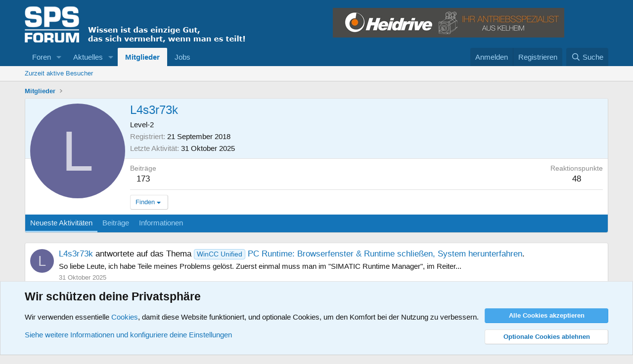

--- FILE ---
content_type: text/html; charset=utf-8
request_url: https://www.sps-forum.de/members/l4s3r73k.109846/
body_size: 15092
content:
<!DOCTYPE html>
<html id="XF" lang="de-DE" dir="LTR"
	data-xf="2.3"
	data-app="public"
	
	
	data-template="member_view"
	data-container-key=""
	data-content-key=""
	data-logged-in="false"
	data-cookie-prefix="xf_"
	data-csrf="1765236869,3e12802ef6ac51c897c836b97ffcd0f4"
	class="has-no-js template-member_view"
	>
<head>
	
	
	

	<meta charset="utf-8" />
	<title>L4s3r73k | SPS-Forum - Automatisierung und Elektrotechnik</title>
	<link rel="manifest" href="/webmanifest.php">

	<meta http-equiv="X-UA-Compatible" content="IE=Edge" />
	<meta name="viewport" content="width=device-width, initial-scale=1, viewport-fit=cover">

	
		<meta name="theme-color" content="#0f578a" />
	

	<meta name="apple-mobile-web-app-title" content="SPS-Forum">
	

	
		<meta property="og:url" content="https://www.sps-forum.de/members/l4s3r73k.109846/" />
	
		<link rel="canonical" href="https://www.sps-forum.de/members/l4s3r73k.109846/" />
	

	
		
	
	
	<meta property="og:site_name" content="SPS-Forum - Automatisierung und Elektrotechnik" />


	
	
		
	
	
	<meta property="og:type" content="website" />


	
	
		
	
	
	
		<meta property="og:title" content="L4s3r73k" />
		<meta property="twitter:title" content="L4s3r73k" />
	


	
	
	
	

	
	
	
	

	<link rel="stylesheet" href="/css.php?css=public%3Anormalize.css%2Cpublic%3Afa.css%2Cpublic%3Acore.less%2Cpublic%3Aapp.less&amp;s=1&amp;l=2&amp;d=1762952456&amp;k=37fe096f96dad7fd5abfac0e855b2f8d916aac8c" />

	<link rel="stylesheet" href="/css.php?css=public%3Amember.less&amp;s=1&amp;l=2&amp;d=1762952456&amp;k=4a933a0d6664b2c976fc6f5a280ff0b339078ca9" />
<link rel="stylesheet" href="/css.php?css=public%3Anotices.less&amp;s=1&amp;l=2&amp;d=1762952456&amp;k=11ed805f83bc6a73e733195eb3991f9289d779cb" />
<link rel="stylesheet" href="/css.php?css=public%3Asiropu_ads_manager_ad.less&amp;s=1&amp;l=2&amp;d=1762952456&amp;k=813d523790b23dd5e58e7f3be6ef4b52904be9d9" />
<link rel="stylesheet" href="/css.php?css=public%3Aextra.less&amp;s=1&amp;l=2&amp;d=1762952456&amp;k=6ce73c0b366ced8b3e730c24c885dff733a6102f" />


	
		<script src="/js/xf/preamble.min.js?_v=e0838e80"></script>
	

	
	<script src="/js/vendor/vendor-compiled.js?_v=e0838e80" defer></script>
	<script src="/js/xf/core-compiled.js?_v=e0838e80" defer></script>

	<script>
	XF.samViewCountMethod = "view";
	XF.samServerTime = 1765236869;
	XF.samItem = ".samItem";
	XF.samCodeUnit = ".samCodeUnit";
	XF.samBannerUnit = ".samBannerUnit";
</script>


<script>
	window.addEventListener('DOMContentLoaded', () => {
		var bkp = document.querySelectorAll('div[data-ba]');
		if (bkp) {
			bkp.forEach(item => {
				var ad = item;
				if (ad.querySelector('ins.adsbygoogle').style.display == 'none') {
					 XF.ajax('GET', XF.canonicalizeUrl('index.php?sam-item/' + ad.dataset.ba + '/get-backup'), {}, data => {
						 if (data.backup) {
							 ad.html(data.backup);
						 }
					 }, { skipDefault: true, global: false});
				}
			});
		}
		const advHere = document.querySelectorAll('.samAdvertiseHereLink');
		if (advHere) {
			advHere.forEach(item => {
				var unit = item.parentNode;
				if (unit.classList.contains('samCustomSize')) {
					unit.style.marginBottom = 20;
				}
			});
		}
		const ff = document.querySelectorAll('div[data-position="footer_fixed"] > div[data-cv="true"]');
		if (ff) {
			ff.forEach(item => {
				XF.trigger(item, 'adView');
			});
		}
	});
</script>
	
	

		
			
		

		
	



	<script>
		XF.ready(() =>
		{
			XF.extendObject(true, XF.config, {
				// 
				userId: 0,
				enablePush: true,
				pushAppServerKey: 'BGx_DFVhLLQClmcocm4cdkbW-vjqb931bJ0fG--zS21MAOC2tMH-PhiW0u4ArqQzdoaQDI1sw5T2PNIdreBjd3Y',
				url: {
					fullBase: 'https://www.sps-forum.de/',
					basePath: '/',
					css: '/css.php?css=__SENTINEL__&s=1&l=2&d=1762952456',
					js: '/js/__SENTINEL__?_v=e0838e80',
					icon: '/data/local/icons/__VARIANT__.svg?v=1762952456#__NAME__',
					iconInline: '/styles/fa/__VARIANT__/__NAME__.svg?v=5.15.3',
					keepAlive: '/login/keep-alive'
				},
				cookie: {
					path: '/',
					domain: '',
					prefix: 'xf_',
					secure: true,
					consentMode: 'advanced',
					consented: []
				},
				cacheKey: 'f3ed7234243583f554e27d349fe769c5',
				csrf: '1765236869,3e12802ef6ac51c897c836b97ffcd0f4',
				js: {"\/js\/siropu\/am\/core.min.js?_v=e0838e80":true},
				fullJs: false,
				css: {"public:member.less":true,"public:notices.less":true,"public:siropu_ads_manager_ad.less":true,"public:extra.less":true},
				time: {
					now: 1765236869,
					today: 1765234800,
					todayDow: 2,
					tomorrow: 1765321200,
					yesterday: 1765148400,
					week: 1764716400,
					month: 1764543600,
					year: 1735686000
				},
				style: {
					light: '',
					dark: '',
					defaultColorScheme: 'light'
				},
				borderSizeFeature: '3px',
				fontAwesomeWeight: 'r',
				enableRtnProtect: true,
				
				enableFormSubmitSticky: true,
				imageOptimization: '0',
				imageOptimizationQuality: 0.85,
				uploadMaxFilesize: 536870912,
				uploadMaxWidth: 0,
				uploadMaxHeight: 0,
				allowedVideoExtensions: ["m4v","mov","mp4","mp4v","mpeg","mpg","ogv","webm"],
				allowedAudioExtensions: ["mp3","opus","ogg","wav"],
				shortcodeToEmoji: true,
				visitorCounts: {
					conversations_unread: '0',
					alerts_unviewed: '0',
					total_unread: '0',
					title_count: true,
					icon_indicator: true
				},
				jsMt: {"xf\/action.js":"f33a7e03","xf\/embed.js":"cd1c2d66","xf\/form.js":"c3619a5e","xf\/structure.js":"f33a7e03","xf\/tooltip.js":"c3619a5e"},
				jsState: {},
				publicMetadataLogoUrl: '',
				publicPushBadgeUrl: 'https://www.sps-forum.de/styles/default/xenforo/bell.png'
			})

			XF.extendObject(XF.phrases, {
				// 
				date_x_at_time_y:     "{date} um {time}",
				day_x_at_time_y:      "{day} um {time}",
				yesterday_at_x:       "Gestern um {time}",
				x_minutes_ago:        "Vor {minutes} Minuten",
				one_minute_ago:       "vor 1 Minute",
				a_moment_ago:         "Gerade eben",
				today_at_x:           "Heute um {time}",
				in_a_moment:          "In einem Moment",
				in_a_minute:          "In einer Minute",
				in_x_minutes:         "In {minutes} Minute(n)",
				later_today_at_x:     "heute um {time}",
				tomorrow_at_x:        "Morgen um {time}",
				short_date_x_minutes: "{minutes}m",
				short_date_x_hours:   "{hours}h",
				short_date_x_days:    "{days}d",

				day0: "Sonntag",
				day1: "Montag",
				day2: "Dienstag",
				day3: "Mittwoch",
				day4: "Donnerstag",
				day5: "Freitag",
				day6: "Samstag",

				dayShort0: "So",
				dayShort1: "Mo",
				dayShort2: "Di",
				dayShort3: "Mi",
				dayShort4: "Do",
				dayShort5: "Fr",
				dayShort6: "Sa",

				month0: "Januar",
				month1: "Februar",
				month2: "März",
				month3: "April",
				month4: "Mai",
				month5: "Juni",
				month6: "Juli",
				month7: "August",
				month8: "September",
				month9: "Oktober",
				month10: "November",
				month11: "Dezember",

				active_user_changed_reload_page: "Der aktive Benutzer hat sich geändert. Lade die Seite für die neueste Version neu.",
				server_did_not_respond_in_time_try_again: "Der Server hat nicht rechtzeitig geantwortet. Bitte versuche es erneut.",
				oops_we_ran_into_some_problems: "Oops! Wir sind auf ein Problem gestoßen.",
				oops_we_ran_into_some_problems_more_details_console: "Oops! Wir sind auf ein Problem gestoßen. Bitte versuche es später noch einmal. Weitere Fehlerdetails findest du in der Browserkonsole.",
				file_too_large_to_upload: "Die Datei ist zu groß, um hochgeladen zu werden.",
				uploaded_file_is_too_large_for_server_to_process: "Die hochgeladene Datei ist zu groß, als dass der Server sie verarbeiten könnte.",
				files_being_uploaded_are_you_sure: "Die Dateien werden noch immer hochgeladen. Bist du sicher, dass du dieses Formular abschicken möchtest?",
				attach: "Dateien anhängen",
				rich_text_box: "Rich-Text-Feld",
				close: "Schließen",
				link_copied_to_clipboard: "Link in die Zwischenablage kopiert.",
				text_copied_to_clipboard: "Text wurde in die Zwischenablage kopiert.",
				loading: "Laden…",
				you_have_exceeded_maximum_number_of_selectable_items: "Du hast die maximale Anzahl der auswählbaren Elemente überschritten.",

				processing: "Verarbeitung",
				'processing...': "Verarbeitung…",

				showing_x_of_y_items: "Anzeige von {count} von {total} Element(en)",
				showing_all_items: "Anzeige aller Elemente",
				no_items_to_display: "Keine anzuzeigenden Einträge",

				number_button_up: "Erhöhen",
				number_button_down: "Verringern",

				push_enable_notification_title: "Push-Benachrichtigungen erfolgreich für SPS-Forum - Automatisierung und Elektrotechnik aktiviert",
				push_enable_notification_body: "Danke für das Einschalten der Push-Benachrichtigungen!",

				pull_down_to_refresh: "Nach unten ziehen zum Aktualisieren",
				release_to_refresh: "Loslassen zum Aktualisieren",
				refreshing: "Aktualisieren…"
			})
		})
	</script>

	<script src="/js/siropu/am/core.min.js?_v=e0838e80" defer></script>



	
		<link rel="icon" type="image/png" href="https://www.sps-forum.de/favicon.ico" sizes="32x32" />
	

	

	

		
			
		

		
	


</head>
<body data-template="member_view">

	

		
			
		

		
	


	

		
			
		

		
	


<div class="p-pageWrapper" id="top">

	

	<header class="p-header" id="header">
		<div class="p-header-inner">
			<div class="p-header-content">
				<div class="p-header-logo p-header-logo--image">
					<a href="/">
						

	

	
		
		

		
	

	

	<picture data-variations="{&quot;default&quot;:{&quot;1&quot;:&quot;\/styles\/default\/xenforo\/spsforum_logo.png&quot;,&quot;2&quot;:null}}">
		
		
		

		

		<img src="/styles/default/xenforo/spsforum_logo.png"  width="445" height="74" alt="SPS-Forum - Automatisierung und Elektrotechnik"  />
	</picture>


					</a>
				</div>

				 <div class="samBannerUnit samAlignCenter samDisplayFlexbox" data-xf-init="sam-unit" data-position="container_header"> <div class="samItem" data-xf-init="sam-item" data-id="175" data-cv="true" data-cc="true"> <a  href="https://www.heidrive.com/" target="_blank" rel="nofollow"> <img src="https://www.sps-forum.de/data/siropu/am/user/168c7e52e315e4.jpg" alt=""  > </a> </div> </div> 

			</div>
		</div>
	</header>

	
	

	
		<div class="p-navSticky p-navSticky--primary" data-xf-init="sticky-header">
			
		<nav class="p-nav">
			<div class="p-nav-inner">
				<button type="button" class="button button--plain p-nav-menuTrigger" data-xf-click="off-canvas" data-menu=".js-headerOffCanvasMenu" tabindex="0" aria-label="Menü"><span class="button-text">
					<i aria-hidden="true"></i>
				</span></button>

				<div class="p-nav-smallLogo">
					<a href="/">
						

	

	
		
		

		
	

	

	<picture data-variations="{&quot;default&quot;:{&quot;1&quot;:&quot;\/styles\/default\/xenforo\/spsforum_logo.png&quot;,&quot;2&quot;:null}}">
		
		
		

		

		<img src="/styles/default/xenforo/spsforum_logo.png"  width="445" height="74" alt="SPS-Forum - Automatisierung und Elektrotechnik"  />
	</picture>


					</a>
				</div>

				<div class="p-nav-scroller hScroller" data-xf-init="h-scroller" data-auto-scroll=".p-navEl.is-selected">
					<div class="hScroller-scroll">
						<ul class="p-nav-list js-offCanvasNavSource">
							
								<li>
									
	<div class="p-navEl " data-has-children="true">
	

		
	
	<a href="/"
	class="p-navEl-link p-navEl-link--splitMenu "
	
	
	data-nav-id="forums">Foren</a>


		<a data-xf-key="1"
			data-xf-click="menu"
			data-menu-pos-ref="< .p-navEl"
			class="p-navEl-splitTrigger"
			role="button"
			tabindex="0"
			aria-label="Toggle erweitert"
			aria-expanded="false"
			aria-haspopup="true"></a>

		
	
		<div class="menu menu--structural" data-menu="menu" aria-hidden="true">
			<div class="menu-content">
				
					
	
	
	<a href="/whats-new/posts/"
	class="menu-linkRow u-indentDepth0 js-offCanvasCopy "
	
	
	data-nav-id="newPosts">Neue Beiträge</a>

	

				
					
	
	
	<a href="/search/?type=post"
	class="menu-linkRow u-indentDepth0 js-offCanvasCopy "
	
	
	data-nav-id="searchForums">Foren durchsuchen</a>

	

				
			</div>
		</div>
	
	</div>

								</li>
							
								<li>
									
	<div class="p-navEl " data-has-children="true">
	

		
	
	<a href="/whats-new/"
	class="p-navEl-link p-navEl-link--splitMenu "
	
	
	data-nav-id="whatsNew">Aktuelles</a>


		<a data-xf-key="2"
			data-xf-click="menu"
			data-menu-pos-ref="< .p-navEl"
			class="p-navEl-splitTrigger"
			role="button"
			tabindex="0"
			aria-label="Toggle erweitert"
			aria-expanded="false"
			aria-haspopup="true"></a>

		
	
		<div class="menu menu--structural" data-menu="menu" aria-hidden="true">
			<div class="menu-content">
				
					
	
	
	<a href="/whats-new/posts/"
	class="menu-linkRow u-indentDepth0 js-offCanvasCopy "
	 rel="nofollow"
	
	data-nav-id="whatsNewPosts">Neue Beiträge</a>

	

				
					
	
	
	<a href="/whats-new/latest-activity"
	class="menu-linkRow u-indentDepth0 js-offCanvasCopy "
	 rel="nofollow"
	
	data-nav-id="latestActivity">Neueste Aktivitäten</a>

	

				
			</div>
		</div>
	
	</div>

								</li>
							
								<li>
									
	<div class="p-navEl is-selected" data-has-children="true">
	

		
	
	<a href="/members/"
	class="p-navEl-link p-navEl-link--splitMenu "
	
	
	data-nav-id="members">Mitglieder</a>


		<a data-xf-key="3"
			data-xf-click="menu"
			data-menu-pos-ref="< .p-navEl"
			class="p-navEl-splitTrigger"
			role="button"
			tabindex="0"
			aria-label="Toggle erweitert"
			aria-expanded="false"
			aria-haspopup="true"></a>

		
	
		<div class="menu menu--structural" data-menu="menu" aria-hidden="true">
			<div class="menu-content">
				
					
	
	
	<a href="/online/"
	class="menu-linkRow u-indentDepth0 js-offCanvasCopy "
	
	
	data-nav-id="currentVisitors">Zurzeit aktive Besucher</a>

	

				
			</div>
		</div>
	
	</div>

								</li>
							
								<li>
									
	<div class="p-navEl " >
	

		
	
	<a href="https://www.sps-forum.de/forums/stellenangebote.51/"
	class="p-navEl-link "
	
	data-xf-key="4"
	data-nav-id="jobs">Jobs</a>


		

		
	
	</div>

								</li>
							
						</ul>
					</div>
				</div>

				<div class="p-nav-opposite">
					<div class="p-navgroup p-account p-navgroup--guest">
						
							<a href="/login/" class="p-navgroup-link p-navgroup-link--textual p-navgroup-link--logIn"
								data-xf-click="overlay" data-follow-redirects="on">
								<span class="p-navgroup-linkText">Anmelden</span>
							</a>
							
								<a href="/register/" class="p-navgroup-link p-navgroup-link--textual p-navgroup-link--register"
									data-xf-click="overlay" data-follow-redirects="on">
									<span class="p-navgroup-linkText">Registrieren</span>
								</a>
							
						
					</div>

					<div class="p-navgroup p-discovery">
						<a href="/whats-new/"
							class="p-navgroup-link p-navgroup-link--iconic p-navgroup-link--whatsnew"
							aria-label="Aktuelles"
							title="Aktuelles">
							<i aria-hidden="true"></i>
							<span class="p-navgroup-linkText">Aktuelles</span>
						</a>

						
							<a href="/search/"
								class="p-navgroup-link p-navgroup-link--iconic p-navgroup-link--search"
								data-xf-click="menu"
								data-xf-key="/"
								aria-label="Suche"
								aria-expanded="false"
								aria-haspopup="true"
								title="Suche">
								<i aria-hidden="true"></i>
								<span class="p-navgroup-linkText">Suche</span>
							</a>
							<div class="menu menu--structural menu--wide" data-menu="menu" aria-hidden="true">
								<form action="/search/search" method="post"
									class="menu-content"
									data-xf-init="quick-search">

									<h3 class="menu-header">Suche</h3>
									
									<div class="menu-row">
										
											<input type="text" class="input" name="keywords" data-acurl="/search/auto-complete" placeholder="Suche…" aria-label="Suche" data-menu-autofocus="true" />
										
									</div>

									
									<div class="menu-row">
										<label class="iconic"><input type="checkbox"  name="c[title_only]" value="1" /><i aria-hidden="true"></i><span class="iconic-label">Nur Titel durchsuchen</span></label>

									</div>
									
									<div class="menu-row">
										<div class="inputGroup">
											<span class="inputGroup-text" id="ctrl_search_menu_by_member">Von:</span>
											<input type="text" class="input" name="c[users]" data-xf-init="auto-complete" placeholder="Mitglied" aria-labelledby="ctrl_search_menu_by_member" />
										</div>
									</div>
									
<div class="menu-footer">
									<span class="menu-footer-controls">
										<button type="submit" class="button button--icon button--icon--search button--primary"><i class="fa--xf far fa-search "><svg xmlns="http://www.w3.org/2000/svg" role="img" aria-hidden="true" ><use href="/data/local/icons/regular.svg?v=1762952456#search"></use></svg></i><span class="button-text">Suche</span></button>
										<button type="submit" class="button " name="from_search_menu"><span class="button-text">Erweiterte Suche…</span></button>
									</span>
									</div>

									<input type="hidden" name="_xfToken" value="1765236869,3e12802ef6ac51c897c836b97ffcd0f4" />
								</form>
							</div>
						
					</div>
				</div>
			</div>
		</nav>
	
		</div>
		
		
			<div class="p-sectionLinks">
				<div class="p-sectionLinks-inner hScroller" data-xf-init="h-scroller">
					<div class="hScroller-scroll">
						<ul class="p-sectionLinks-list">
							
								<li>
									
	<div class="p-navEl " >
	

		
	
	<a href="/online/"
	class="p-navEl-link "
	
	data-xf-key="alt+1"
	data-nav-id="currentVisitors">Zurzeit aktive Besucher</a>


		

		
	
	</div>

								</li>
							
						</ul>
					</div>
				</div>
			</div>
			
	
		

	<div class="offCanvasMenu offCanvasMenu--nav js-headerOffCanvasMenu" data-menu="menu" aria-hidden="true" data-ocm-builder="navigation">
		<div class="offCanvasMenu-backdrop" data-menu-close="true"></div>
		<div class="offCanvasMenu-content">
			<div class="offCanvasMenu-header">
				Menü
				<a class="offCanvasMenu-closer" data-menu-close="true" role="button" tabindex="0" aria-label="Schließen"></a>
			</div>
			
				<div class="p-offCanvasRegisterLink">
					<div class="offCanvasMenu-linkHolder">
						<a href="/login/" class="offCanvasMenu-link" data-xf-click="overlay" data-menu-close="true">
							Anmelden
						</a>
					</div>
					<hr class="offCanvasMenu-separator" />
					
						<div class="offCanvasMenu-linkHolder">
							<a href="/register/" class="offCanvasMenu-link" data-xf-click="overlay" data-menu-close="true">
								Registrieren
							</a>
						</div>
						<hr class="offCanvasMenu-separator" />
					
				</div>
			
			<div class="js-offCanvasNavTarget"></div>
			<div class="offCanvasMenu-installBanner js-installPromptContainer" style="display: none;" data-xf-init="install-prompt">
				<div class="offCanvasMenu-installBanner-header">App installieren</div>
				<button type="button" class="button js-installPromptButton"><span class="button-text">Installieren</span></button>
				<template class="js-installTemplateIOS">
					<div class="js-installTemplateContent">
						<div class="overlay-title">So wird die App in iOS installiert</div>
						<div class="block-body">
							<div class="block-row">
								<p>
									Folge dem Video um zu sehen, wie unsere Website als Web-App auf dem Startbildschirm installiert werden kann.
								</p>
								<p style="text-align: center">
									<video src="/styles/default/xenforo/add_to_home.mp4"
										width="280" height="480" autoplay loop muted playsinline></video>
								</p>
								<p>
									<small><strong>Anmerkung:</strong> Diese Funktion ist in einigen Browsern möglicherweise nicht verfügbar.</small>
								</p>
							</div>
						</div>
					</div>
				</template>
			</div>
		</div>
	</div>

	<div class="p-body">
		<div class="p-body-inner">
			<!--XF:EXTRA_OUTPUT-->


			

			

			
	

		
			
		

		
	



	
	<div class="BannerDesktop">
		
	

		
			
		

		
	
	
		
	

		
			
		

		
	
	
	</div>
	<div class="BannerMobile">
		
	

		
			
		

		
	
	
		
	

		
			
		

		
	

	</div>


			
	
		<ul class="p-breadcrumbs "
			itemscope itemtype="https://schema.org/BreadcrumbList">
			
				

				
				

				

				
					
					
	<li itemprop="itemListElement" itemscope itemtype="https://schema.org/ListItem">
		<a href="/members/" itemprop="item">
			<span itemprop="name">Mitglieder</span>
		</a>
		<meta itemprop="position" content="1" />
	</li>

				
				
			
		</ul>
	

			
	

		
			
		

		
	



			
	<noscript class="js-jsWarning"><div class="blockMessage blockMessage--important blockMessage--iconic u-noJsOnly">JavaScript ist deaktiviert. Für eine bessere Darstellung aktiviere bitte JavaScript in deinem Browser, bevor du fortfährst.</div></noscript>

			
	<div class="blockMessage blockMessage--important blockMessage--iconic js-browserWarning" style="display: none">Du verwendest einen veralteten Browser. Es ist möglich, dass diese oder andere Websites nicht korrekt angezeigt werden.<br />Du solltest ein Upgrade durchführen oder einen <a href="https://www.google.com/chrome/browser/" target="_blank">alternativen Browser</a> verwenden.</div>


			

			<div class="p-body-main  ">
				
				<div class="p-body-contentCol"></div>
				

				

				<div class="p-body-content">
					
	

		
			
		

		
	


					<div class="p-body-pageContent">






	
	
	
	
	
		
	
	
	


	
	
		
	
	
	


	
	






<div class="block">
	<div class="block-container">
		<div class="block-body">
			<div class="memberHeader ">
				
			<div class="memberProfileBanner memberHeader-main memberProfileBanner-u109846-l" data-toggle-class="memberHeader--withBanner"  >
					<div class="memberHeader-mainContent">
						<span class="memberHeader-avatar">
							<span class="avatarWrapper">
								<span class="avatar avatar--l avatar--default avatar--default--dynamic" data-user-id="109846" style="background-color: #666699; color: #d1d1e0" title="L4s3r73k">
			<span class="avatar-u109846-l" role="img" aria-label="L4s3r73k">L</span> 
		</span>
								
							</span>
						</span>
						<div class="memberHeader-content memberHeader-content--info">
						

						<h1 class="memberHeader-name">
							<span class="memberHeader-nameWrapper">
								<span class="username " dir="auto" data-user-id="109846">L4s3r73k</span>
							</span>
							
						</h1>

						

						<div class="memberHeader-blurbContainer">
							<div class="memberHeader-blurb" dir="auto" ><span class="userTitle" dir="auto">Level-2</span></div>

							<div class="memberHeader-blurb">
								<dl class="pairs pairs--inline">
									<dt>Registriert</dt>
									<dd><time  class="u-dt" dir="auto" datetime="2018-09-21T12:53:06+0200" data-timestamp="1537527186" data-date="21 September 2018" data-time="12:53" data-short="Sep. &#039;18" title="21 September 2018 um 12:53">21 September 2018</time></dd>
								</dl>
							</div>

							
								<div class="memberHeader-blurb">
									<dl class="pairs pairs--inline">
										<dt>Letzte Aktivität</dt>
										<dd dir="auto">
											<time  class="u-dt" dir="auto" datetime="2025-10-31T12:54:44+0100" data-timestamp="1761911684" data-date="31 Oktober 2025" data-time="12:54" data-short="Okt. 31" title="31 Oktober 2025 um 12:54">31 Oktober 2025</time>
										</dd>
									</dl>
								</div>
							
						</div>
					</div>
					</div>
				</div>
		

				<div class="memberHeader-content">
					<div class="memberHeader-stats">
						<div class="pairJustifier">
							
	
	
	<dl class="pairs pairs--rows pairs--rows--centered fauxBlockLink">
		<dt>Beiträge</dt>
		<dd>
			<a href="/search/member?user_id=109846" rel="nofollow" class="fauxBlockLink-linkRow u-concealed">
				173
			</a>
		</dd>
	</dl>
	
	
	
	<dl class="pairs pairs--rows pairs--rows--centered">
		<dt>Reaktionspunkte</dt>
		<dd>
			48
		</dd>
	</dl>
	
	
	
	

						</div>
					</div>

					
						<hr class="memberHeader-separator" />

						<div class="memberHeader-buttons">
							
								
	
	

	

	
		<div class="buttonGroup">
		
			
			
			
				<div class="buttonGroup-buttonWrapper">
					<button type="button" class="button button--link menuTrigger" data-xf-click="menu" aria-expanded="false" aria-haspopup="true"><span class="button-text">Finden</span></button>
					<div class="menu" data-menu="menu" aria-hidden="true">
						<div class="menu-content">
							<h4 class="menu-header">Inhalte finden</h4>
							
							<a href="/search/member?user_id=109846" rel="nofollow" class="menu-linkRow">Finde alle Inhalte von L4s3r73k</a>
							<a href="/search/member?user_id=109846&amp;content=thread" rel="nofollow" class="menu-linkRow">Finde alle Themen von L4s3r73k</a>
							
						</div>
					</div>
				</div>
			
			
		
		</div>
		
	
	

							
						</div>
					
				</div>

			</div>
		</div>
		<h2 class="block-tabHeader block-tabHeader--memberTabs tabs hScroller"
			data-xf-init="tabs h-scroller"
			data-panes=".js-memberTabPanes"
			data-state="replace"
			role="tablist">
			<span class="hScroller-scroll">
				
				

				
					
						<a href="/members/l4s3r73k.109846/"
							class="tabs-tab is-active"
							role="tab"
							aria-controls="latest-activity">Neueste Aktivitäten</a>
					
				

				<a href="/members/l4s3r73k.109846/recent-content"
					rel="nofollow"
					class="tabs-tab"
					id="recent-content"
					role="tab">Beiträge</a>

				

				<a href="/members/l4s3r73k.109846/about"
					class="tabs-tab"
					id="about"
					role="tab">Informationen</a>

				
				
			</span>
		</h2>
	</div>
</div>



	

		
			
		

		
	



<ul class="tabPanes js-memberTabPanes">
	
	

	
		
			<li class="is-active" role="tabpanel" id="latest-activity">
				<div class="block">
					<div class="block-container">
						
							<ul class="block-body js-newsFeedTarget">
								
									
	<li class="block-row block-row--separated " data-author="L4s3r73k">
		
	<div class="contentRow">
		<span class="contentRow-figure">
			<a href="/members/l4s3r73k.109846/" class="avatar avatar--s avatar--default avatar--default--dynamic" data-user-id="109846" data-xf-init="member-tooltip" style="background-color: #666699; color: #d1d1e0">
			<span class="avatar-u109846-s" role="img" aria-label="L4s3r73k">L</span> 
		</a>
		</span>
		<div class="contentRow-main">
			<div class="contentRow-title">
	<a href="/members/l4s3r73k.109846/" class="username " dir="auto" data-user-id="109846" data-xf-init="member-tooltip">L4s3r73k</a> antwortete auf das Thema <a href="/posts/986067/"><span class="label label--primary" dir="auto">WinCC Unified</span><span class="label-append">&nbsp;</span>PC Runtime: Browserfenster &amp; Runtime schließen, System herunterfahren</a>.
</div>

<div class="contentRow-snippet">So liebe Leute, ich habe Teile meines Problems gelöst.

Zuerst einmal muss man im &quot;SIMATIC Runtime Manager&quot;, im Reiter...</div>


<div class="contentRow-minor"><time  class="u-dt" dir="auto" datetime="2025-10-31T12:22:41+0100" data-timestamp="1761909761" data-date="31 Oktober 2025" data-time="12:22" data-short="Okt. 31" title="31 Oktober 2025 um 12:22">31 Oktober 2025</time></div>
		</div>
	</div>

	</li>

								
									
	<li class="block-row block-row--separated " data-author="L4s3r73k">
		
	<div class="contentRow">
		<span class="contentRow-figure">
			<a href="/members/l4s3r73k.109846/" class="avatar avatar--s avatar--default avatar--default--dynamic" data-user-id="109846" data-xf-init="member-tooltip" style="background-color: #666699; color: #d1d1e0">
			<span class="avatar-u109846-s" role="img" aria-label="L4s3r73k">L</span> 
		</a>
		</span>
		<div class="contentRow-main">
			<div class="contentRow-title">
	<a href="/members/l4s3r73k.109846/" class="username " dir="auto" data-user-id="109846" data-xf-init="member-tooltip">L4s3r73k</a> antwortete auf das Thema <a href="/posts/985757/"><span class="label label--primary" dir="auto">WinCC Unified</span><span class="label-append">&nbsp;</span>PC Runtime: Browserfenster &amp; Runtime schließen, System herunterfahren</a>.
</div>

<div class="contentRow-snippet">Ja, ein Panel PC mit Windows 11, aber keine Tastatur, Maus, etc vorgesehen bei den Anlagen.

Ja, Administrator ist der Standardbenutzer...</div>


<div class="contentRow-minor"><time  class="u-dt" dir="auto" datetime="2025-10-29T09:07:54+0100" data-timestamp="1761725274" data-date="29 Oktober 2025" data-time="09:07" data-short="Okt. 29" title="29 Oktober 2025 um 09:07">29 Oktober 2025</time></div>
		</div>
	</div>

	</li>

								
									
	<li class="block-row block-row--separated " data-author="L4s3r73k">
		
	<div class="contentRow">
		<span class="contentRow-figure">
			<a href="/members/l4s3r73k.109846/" class="avatar avatar--s avatar--default avatar--default--dynamic" data-user-id="109846" data-xf-init="member-tooltip" style="background-color: #666699; color: #d1d1e0">
			<span class="avatar-u109846-s" role="img" aria-label="L4s3r73k">L</span> 
		</a>
		</span>
		<div class="contentRow-main">
			<div class="contentRow-title">
	<a href="/members/l4s3r73k.109846/" class="username " dir="auto" data-user-id="109846" data-xf-init="member-tooltip">L4s3r73k</a> antwortete auf das Thema <a href="/posts/985693/"><span class="label label--primary" dir="auto">WinCC Unified</span><span class="label-append">&nbsp;</span>PC Runtime: Browserfenster &amp; Runtime schließen, System herunterfahren</a>.
</div>

<div class="contentRow-snippet">Also der Power Button des Panels wird, wenn dieses verbaut ist, nicht mehr zugänglich sein. Panel fährt bei Power-On der Maschine...</div>


<div class="contentRow-minor"><time  class="u-dt" dir="auto" datetime="2025-10-28T15:14:16+0100" data-timestamp="1761660856" data-date="28 Oktober 2025" data-time="15:14" data-short="Okt. 28" title="28 Oktober 2025 um 15:14">28 Oktober 2025</time></div>
		</div>
	</div>

	</li>

								
									
	<li class="block-row block-row--separated " data-author="L4s3r73k">
		
	<div class="contentRow">
		<span class="contentRow-figure">
			<a href="/members/l4s3r73k.109846/" class="avatar avatar--s avatar--default avatar--default--dynamic" data-user-id="109846" data-xf-init="member-tooltip" style="background-color: #666699; color: #d1d1e0">
			<span class="avatar-u109846-s" role="img" aria-label="L4s3r73k">L</span> 
		</a>
		</span>
		<div class="contentRow-main">
			<div class="contentRow-title">
	<a href="/members/l4s3r73k.109846/" class="username " dir="auto" data-user-id="109846" data-xf-init="member-tooltip">L4s3r73k</a> hat das Thema <a href="/threads/pc-runtime-browserfenster-runtime-schlie%C3%9Fen-system-herunterfahren.119916/"><span class="label label--primary" dir="auto">WinCC Unified</span><span class="label-append">&nbsp;</span>PC Runtime: Browserfenster &amp; Runtime schließen, System herunterfahren</a> in <a href="/forums/siemens-hmi.13/">SIEMENS - HMI</a> erstellt.
</div>

<div class="contentRow-snippet">Hallo zusammen,

in meinem Unternehmen wird seit Jahren, fast Jahrzehnten mit WinCC Advanced Runtimes auf ausgewachsenen (Panel) PCs...</div>


<div class="contentRow-minor"><time  class="u-dt" dir="auto" datetime="2025-10-28T14:53:05+0100" data-timestamp="1761659585" data-date="28 Oktober 2025" data-time="14:53" data-short="Okt. 28" title="28 Oktober 2025 um 14:53">28 Oktober 2025</time></div>
		</div>
	</div>

	</li>

								
									
	<li class="block-row block-row--separated " data-author="L4s3r73k">
		
	<div class="contentRow">
		<span class="contentRow-figure">
			<a href="/members/l4s3r73k.109846/" class="avatar avatar--s avatar--default avatar--default--dynamic" data-user-id="109846" data-xf-init="member-tooltip" style="background-color: #666699; color: #d1d1e0">
			<span class="avatar-u109846-s" role="img" aria-label="L4s3r73k">L</span> 
		</a>
		</span>
		<div class="contentRow-main">
			<div class="contentRow-title">
	<a href="/members/l4s3r73k.109846/" class="username " dir="auto" data-user-id="109846" data-xf-init="member-tooltip">L4s3r73k</a> antwortete auf das Thema <a href="/posts/981753/"><span class="label label--primary" dir="auto">TIA</span><span class="label-append">&nbsp;</span>Problem F-Bausteine TIA V18 Safty</a>.
</div>

<div class="contentRow-snippet">Ich habe damals mal gelernt, dass wenn im TIA Portal eine Meldung nicht mit dem weißen X auf rotem Grund angezeigt wird, dass das kein...</div>


<div class="contentRow-minor"><time  class="u-dt" dir="auto" datetime="2025-09-18T09:02:37+0200" data-timestamp="1758178957" data-date="18 September 2025" data-time="09:02" data-short="Sep. 18" title="18 September 2025 um 09:02">18 September 2025</time></div>
		</div>
	</div>

	</li>

								
									
	<li class="block-row block-row--separated " data-author="L4s3r73k">
		
	<div class="contentRow">
		<span class="contentRow-figure">
			<a href="/members/l4s3r73k.109846/" class="avatar avatar--s avatar--default avatar--default--dynamic" data-user-id="109846" data-xf-init="member-tooltip" style="background-color: #666699; color: #d1d1e0">
			<span class="avatar-u109846-s" role="img" aria-label="L4s3r73k">L</span> 
		</a>
		</span>
		<div class="contentRow-main">
			<div class="contentRow-title">
	<a href="/members/l4s3r73k.109846/" class="username " dir="auto" data-user-id="109846" data-xf-init="member-tooltip">L4s3r73k</a> antwortete auf das Thema <a href="/posts/981691/">WinCC Unified – „Vorheriges Bild“ Funktion realisieren (Return-Taste)</a>.
</div>

<div class="contentRow-snippet">Hallo Norbert, ja deine Interpretation des LEETSPEAK angelehnten Namens ist richtig.

Eines vorweg. Ich arbeite wie in zahlreichen...</div>


<div class="contentRow-minor"><time  class="u-dt" dir="auto" datetime="2025-09-17T13:57:58+0200" data-timestamp="1758110278" data-date="17 September 2025" data-time="13:57" data-short="Sep. 17" title="17 September 2025 um 13:57">17 September 2025</time></div>
		</div>
	</div>

	</li>

								
									
	<li class="block-row block-row--separated " data-author="L4s3r73k">
		
	<div class="contentRow">
		<span class="contentRow-figure">
			<a href="/members/l4s3r73k.109846/" class="avatar avatar--s avatar--default avatar--default--dynamic" data-user-id="109846" data-xf-init="member-tooltip" style="background-color: #666699; color: #d1d1e0">
			<span class="avatar-u109846-s" role="img" aria-label="L4s3r73k">L</span> 
		</a>
		</span>
		<div class="contentRow-main">
			<div class="contentRow-title">
	<a href="/members/l4s3r73k.109846/" class="username " dir="auto" data-user-id="109846" data-xf-init="member-tooltip">L4s3r73k</a> antwortete auf das Thema <a href="/posts/981298/"><span class="label label--primary" dir="auto">TIA</span><span class="label-append">&nbsp;</span>Cu240E-2PN Firmeware Version</a>.
</div>

<div class="contentRow-snippet">Auch wenn die Antwort spät ist: Hat der CU240 vielleicht einen (über die Service Schnittstelle) verfügbaren Webserver?
Einfach mal über...</div>


<div class="contentRow-minor"><time  class="u-dt" dir="auto" datetime="2025-09-12T16:06:07+0200" data-timestamp="1757685967" data-date="12 September 2025" data-time="16:06" data-short="Sep. 12" title="12 September 2025 um 16:06">12 September 2025</time></div>
		</div>
	</div>

	</li>

								
									
	<li class="block-row block-row--separated " data-author="L4s3r73k">
		
	<div class="contentRow">
		<span class="contentRow-figure">
			<a href="/members/l4s3r73k.109846/" class="avatar avatar--s avatar--default avatar--default--dynamic" data-user-id="109846" data-xf-init="member-tooltip" style="background-color: #666699; color: #d1d1e0">
			<span class="avatar-u109846-s" role="img" aria-label="L4s3r73k">L</span> 
		</a>
		</span>
		<div class="contentRow-main">
			
	<div class="contentRow-title">
		
			<a href="/members/l4s3r73k.109846/" class="username " dir="auto" data-user-id="109846" data-xf-init="member-tooltip">L4s3r73k</a> reagierte auf den <a href="/posts/981293/">Beitrag von Peter Gedöns</a> im Thema <a href="/threads/problem-f-bausteine-tia-v18-safty.119509/"><span class="label label--primary" dir="auto">TIA</span><span class="label-append">&nbsp;</span>Problem F-Bausteine TIA V18 Safty</a> mit <span class="reaction reaction--medium has-reaction reaction--1" data-reaction-id="1"><i aria-hidden="true"></i><img src="https://cdn.jsdelivr.net/joypixels/assets/8.0/png/unicode/64/1f44d.png" loading="lazy" width="64" height="64" class="reaction-image reaction-image--emoji js-reaction" alt="Danke" title="Danke" /> <span class="reaction-text js-reactionText"><bdi>Danke</bdi></span></span>.
		
	</div>

	<div class="contentRow-snippet">es bedeutet das die Offline / Online  Signature nicht identisch ist.

Das kann vorkommen ,wenn Hardware oder  Programm geändert wurde...</div>

	<div class="contentRow-minor"><time  class="u-dt" dir="auto" datetime="2025-09-12T15:52:06+0200" data-timestamp="1757685126" data-date="12 September 2025" data-time="15:52" data-short="Sep. 12" title="12 September 2025 um 15:52">12 September 2025</time></div>

		</div>
	</div>

	</li>

								
									
	<li class="block-row block-row--separated " data-author="L4s3r73k">
		
	<div class="contentRow">
		<span class="contentRow-figure">
			<a href="/members/l4s3r73k.109846/" class="avatar avatar--s avatar--default avatar--default--dynamic" data-user-id="109846" data-xf-init="member-tooltip" style="background-color: #666699; color: #d1d1e0">
			<span class="avatar-u109846-s" role="img" aria-label="L4s3r73k">L</span> 
		</a>
		</span>
		<div class="contentRow-main">
			<div class="contentRow-title">
	<a href="/members/l4s3r73k.109846/" class="username " dir="auto" data-user-id="109846" data-xf-init="member-tooltip">L4s3r73k</a> antwortete auf das Thema <a href="/posts/981128/"><span class="label label--primary" dir="auto">WinCC</span><span class="label-append">&nbsp;</span>Automation License Manager (ALM) - sporadische Meldung in Visualisierung</a>.
</div>

<div class="contentRow-snippet">Also ich habe jetzt nochmal das frischeste WinCC Advanced V15_1 Update 5 drauf geladen und mehrfach neu gestartet, License Manager neu...</div>


<div class="contentRow-minor"><time  class="u-dt" dir="auto" datetime="2025-09-11T09:05:21+0200" data-timestamp="1757574321" data-date="11 September 2025" data-time="09:05" data-short="Sep. 11" title="11 September 2025 um 09:05">11 September 2025</time></div>
		</div>
	</div>

	</li>

								
									
	<li class="block-row block-row--separated " data-author="L4s3r73k">
		
	<div class="contentRow">
		<span class="contentRow-figure">
			<a href="/members/l4s3r73k.109846/" class="avatar avatar--s avatar--default avatar--default--dynamic" data-user-id="109846" data-xf-init="member-tooltip" style="background-color: #666699; color: #d1d1e0">
			<span class="avatar-u109846-s" role="img" aria-label="L4s3r73k">L</span> 
		</a>
		</span>
		<div class="contentRow-main">
			<div class="contentRow-title">
	<a href="/members/l4s3r73k.109846/" class="username " dir="auto" data-user-id="109846" data-xf-init="member-tooltip">L4s3r73k</a> antwortete auf das Thema <a href="/posts/981055/"><span class="label label--primary" dir="auto">WinCC</span><span class="label-append">&nbsp;</span>Automation License Manager (ALM) - sporadische Meldung in Visualisierung</a>.
</div>

<div class="contentRow-snippet">Also ich habe ingesamt 3 Projekte hier liegen vom gleichen Kunden. Seltsamerweise ist ein Panel-PC mit der &quot;IT-Security des Todes&quot;...</div>


<div class="contentRow-minor"><time  class="u-dt" dir="auto" datetime="2025-09-10T14:40:16+0200" data-timestamp="1757508016" data-date="10 September 2025" data-time="14:40" data-short="Sep. 10" title="10 September 2025 um 14:40">10 September 2025</time></div>
		</div>
	</div>

	</li>

								
									
	<li class="block-row block-row--separated " data-author="L4s3r73k">
		
	<div class="contentRow">
		<span class="contentRow-figure">
			<a href="/members/l4s3r73k.109846/" class="avatar avatar--s avatar--default avatar--default--dynamic" data-user-id="109846" data-xf-init="member-tooltip" style="background-color: #666699; color: #d1d1e0">
			<span class="avatar-u109846-s" role="img" aria-label="L4s3r73k">L</span> 
		</a>
		</span>
		<div class="contentRow-main">
			<div class="contentRow-title">
	<a href="/members/l4s3r73k.109846/" class="username " dir="auto" data-user-id="109846" data-xf-init="member-tooltip">L4s3r73k</a> antwortete auf das Thema <a href="/posts/981008/"><span class="label label--primary" dir="auto">WinCC</span><span class="label-append">&nbsp;</span>Automation License Manager (ALM) - sporadische Meldung in Visualisierung</a>.
</div>

<div class="contentRow-snippet">Ich habe frisch auf beiden Rechnern ALM V6.2 SP4 installiert.

Es kommt sporadisch beim Versuch den ALM zu Öffnen die Meldung, der...</div>


<div class="contentRow-minor"><time  class="u-dt" dir="auto" datetime="2025-09-10T10:24:03+0200" data-timestamp="1757492643" data-date="10 September 2025" data-time="10:24" data-short="Sep. 10" title="10 September 2025 um 10:24">10 September 2025</time></div>
		</div>
	</div>

	</li>

								
									
	<li class="block-row block-row--separated " data-author="L4s3r73k">
		
	<div class="contentRow">
		<span class="contentRow-figure">
			<a href="/members/l4s3r73k.109846/" class="avatar avatar--s avatar--default avatar--default--dynamic" data-user-id="109846" data-xf-init="member-tooltip" style="background-color: #666699; color: #d1d1e0">
			<span class="avatar-u109846-s" role="img" aria-label="L4s3r73k">L</span> 
		</a>
		</span>
		<div class="contentRow-main">
			<div class="contentRow-title">
	<a href="/members/l4s3r73k.109846/" class="username " dir="auto" data-user-id="109846" data-xf-init="member-tooltip">L4s3r73k</a> hat das Thema <a href="/threads/automation-license-manager-alm-sporadische-meldung-in-visualisierung.119485/"><span class="label label--primary" dir="auto">WinCC</span><span class="label-append">&nbsp;</span>Automation License Manager (ALM) - sporadische Meldung in Visualisierung</a> in <a href="/forums/siemens-hmi.13/">SIEMENS - HMI</a> erstellt.
</div>

<div class="contentRow-snippet">Hallo zusammen,

im Rahmen eines Kundenauftrags bezüglich Umstellung von Windows 10 auf Windows 11 musste ich zwei Panel PCs auf denen...</div>


<div class="contentRow-minor"><time  class="u-dt" dir="auto" datetime="2025-09-10T09:08:13+0200" data-timestamp="1757488093" data-date="10 September 2025" data-time="09:08" data-short="Sep. 10" title="10 September 2025 um 09:08">10 September 2025</time></div>
		</div>
	</div>

	</li>

								
							</ul>
							<div class="block-footer js-newsFeedLoadMore">
								<span class="block-footer-controls"><a href="/members/l4s3r73k.109846/latest-activity?before_id=262370" class="button " rel="nofollow" data-xf-click="inserter" data-append=".js-newsFeedTarget" data-replace=".js-newsFeedLoadMore"><span class="button-text">
									Ältere Aktivitäten anzeigen
								</span></a></span>
							</div>
							
					</div>

					<div class="block-outer block-outer--after">
						<div class="block-outer-opposite">
							
						</div>
					</div>
				</div>
			</li>
		
	

	<li data-href="/members/l4s3r73k.109846/recent-content" role="tabpanel" aria-labelledby="recent-content">
		<div class="blockMessage">Laden…</div>
	</li>

	

	<li data-href="/members/l4s3r73k.109846/about" role="tabpanel" aria-labelledby="about">
		<div class="blockMessage">Laden…</div>
	</li>

	
	
</ul>

</div>
					 <div class="samCodeUnit samAlignLeft" data-position="container_content_below"> <div class="samItem" data-xf-init="sam-item" data-id="20" data-cv="true" data-cc="true"> <script async src="https://pagead2.googlesyndication.com/pagead/js/adsbygoogle.js"></script> <!-- unreg_footer --> <ins class="adsbygoogle"
     style="display:block"
     data-ad-client="ca-pub-3621665834779648"
     data-ad-slot="4845600908"
     data-ad-format="auto"
     data-full-width-responsive="true"></ins> <script> (adsbygoogle = window.adsbygoogle || []).push({}); </script> </div> </div> 

				</div>

				
			</div>

			
	

		
			
		

		
	


			
	
		<ul class="p-breadcrumbs p-breadcrumbs--bottom"
			itemscope itemtype="https://schema.org/BreadcrumbList">
			
				

				
				

				

				
					
					
	<li itemprop="itemListElement" itemscope itemtype="https://schema.org/ListItem">
		<a href="/members/" itemprop="item">
			<span itemprop="name">Mitglieder</span>
		</a>
		<meta itemprop="position" content="1" />
	</li>

				
				
			
		</ul>
	

			
	

		
			
		

		
	


		</div>
	</div>

	<footer class="p-footer" id="footer">

		<div class="p-footer-inner">

			<div class="p-footer-row">
				
					<div class="p-footer-row-main">
						<ul class="p-footer-linkList">
							
								
									<li><a href="/misc/cookies" rel="nofollow"
										data-xf-init="tooltip" title="Cookie-Einwilligung"
										data-xf-click="cookie-consent-toggle">
										<i class="fa--xf far fa-cookie "><svg xmlns="http://www.w3.org/2000/svg" role="img" aria-hidden="true" ><use href="/data/local/icons/regular.svg?v=1762952456#cookie"></use></svg></i> Cookies
									</a></li>
								
								
								
									<li><a href="/misc/language" data-xf-click="overlay"
										data-xf-init="tooltip" title="Sprachauswahl" rel="nofollow">
										<i class="fa--xf far fa-globe "><svg xmlns="http://www.w3.org/2000/svg" role="img" aria-hidden="true" ><use href="/data/local/icons/regular.svg?v=1762952456#globe"></use></svg></i> Deutsch (Du)</a></li>
								
							
						</ul>
					</div>
				
				<div class="p-footer-row-opposite">
					<ul class="p-footer-linkList">
						
							
								<li><a href="/misc/contact" data-xf-click="overlay">Kontakt</a></li>
							
						

						
							<li><a href="/help/terms/">Nutzungsbedingungen</a></li>
						

						
							<li><a href="/help/privacy-policy/">Datenschutz</a></li>
						

						
							<li><a href="/help/">Hilfe und Impressum</a></li>
						

						

						<li><a href="/forums/-/index.rss" target="_blank" class="p-footer-rssLink" title="RSS"><span aria-hidden="true"><i class="fa--xf far fa-rss "><svg xmlns="http://www.w3.org/2000/svg" role="img" aria-hidden="true" ><use href="/data/local/icons/regular.svg?v=1762952456#rss"></use></svg></i><span class="u-srOnly">RSS</span></span></a></li>
					</ul>
				</div>
			</div>

			
				<div class="p-footer-copyright">
					
						<a href="https://xenforo.com" class="u-concealed" dir="ltr" target="_blank" rel="sponsored noopener">Community platform by XenForo<sup>&reg;</sup> <span class="copyright">&copy; 2010-2025 XenForo Ltd.</span></a>
						
					
				</div>
			

			
		</div>
	</footer>

	

		
			
		

		
	

</div> <!-- closing p-pageWrapper -->

<div class="u-bottomFixer js-bottomFixTarget">
	
	
		
	
		
		

		<ul class="notices notices--bottom_fixer  js-notices"
			data-xf-init="notices"
			data-type="bottom_fixer"
			data-scroll-interval="6">

			
				
	<li class="notice js-notice notice--primary notice--cookieAdvanced"
		data-notice-id="-1"
		data-delay-duration="0"
		data-display-duration="0"
		data-auto-dismiss="0"
		data-visibility="">

		
		<div class="notice-content">
			
			
	<div class="u-pageCentered">
		

		<div class="cookies-main">
			<h2>Wir schützen deine Privatsphäre</h2>
			<p>Wir verwenden essentielle <a href="/help/cookies">Cookies</a>, damit diese Website funktioniert, und optionale Cookies, um den Komfort bei der Nutzung zu verbessern.</p>
			<p><a href="#" data-xf-click="toggle" data-target="#cookieConsentConfig">Siehe weitere Informationen und konfiguriere deine Einstellungen</a></p>
		</div>

		<div class="cookies-buttons u-inputSpacer _u-alignCenter">
			<a href="/misc/cookies?update=1&amp;accept=1&amp;t=1765236869%2C3e12802ef6ac51c897c836b97ffcd0f4" class="button button--notice button--primary" rel="nofollow" data-xf-click="cookie-consent" xicon="confirm"><span class="button-text">

				Alle Cookies akzeptieren
			</span></a>

			<a href="/misc/cookies?update=1&amp;reject=1&amp;t=1765236869%2C3e12802ef6ac51c897c836b97ffcd0f4" class="button button--link" rel="nofollow" data-xf-click="cookie-consent" xicon="cancel"><span class="button-text">

				Optionale Cookies ablehnen
			</span></a>
		</div>

	
			<form action="/misc/cookies?update=1" method="post" class=""
				 data-xf-init="cookie-consent-form ajax-submit" data-force-flash-message="true" id="cookieConsentConfig"
			>
				<input type="hidden" name="_xfToken" value="1765236869,3e12802ef6ac51c897c836b97ffcd0f4" />
				

		<div class="cookies-options">

			
			<dl class="formRow formRow--fullWidth">
				<dt>
					<div class="formRow-labelWrapper"></div>
				</dt>
				<dd>
					
			<ul class="inputChoices">
				<li class="inputChoices-choice"><label class="iconic iconic--toggle"><input type="checkbox"  value="1" checked="checked" disabled="1" /><i aria-hidden="true"></i><span class="iconic-label">Essentielle Cookies</span></label></li>

			</ul>
		
					<div class="formRow-explain">Diese Cookies sind erforderlich, um Kernfunktionen wie Sicherheit, Netzwerkmanagement und Zugänglichkeit zu ermöglichen. Sie können nicht abgelehnt werden.</div>
				</dd>
			</dl>
		

			
				
			<dl class="formRow formRow--fullWidth">
				<dt>
					<div class="formRow-labelWrapper"></div>
				</dt>
				<dd>
					
			<ul class="inputChoices">
				<li class="inputChoices-choice"><label class="iconic iconic--toggle"><input type="checkbox"  name="consent[optional]" value="1" class="js-consent_optional" /><i aria-hidden="true"></i><span class="iconic-label">Optionale Cookies</span></label></li>

			</ul>
		
					<div class="formRow-explain">Durch das Setzen dieser Cookies bieten wir verbesserte Funktionen für die Nutzung der Seite. Werden diese abgelehnt, stehen die erweiterten Funktionen nicht mehr zur Verfügung.</div>
				</dd>
			</dl>
		
			

			
			<dl class="formRow formRow--fullWidth">
				<dt>
					<div class="formRow-labelWrapper"></div>
				</dt>
				<dd>
					
			<ul class="inputChoices">
				<li class="inputChoices-choice"><label class="iconic iconic--toggle"><input type="checkbox"  name="consent[_third_party]" value="1" class="js-consent__third_party" /><i aria-hidden="true"></i><span class="iconic-label">Drittanbieter-Cookies</span></label></li>

			</ul>
		
					<div class="formRow-explain">Von Drittanbietern gesetzte Cookies können erforderlich sein, um Funktionen in Verbindung mit verschiedenen Dienstanbietern für Sicherheits-, Analyse-, Leistungs- oder Werbezwecke zu betreiben.</div>
				</dd>
			</dl>
		

			
			<dl class="formRow formRow--fullWidth">
				<dt>
					<div class="formRow-labelWrapper"></div>
				</dt>
				<dd>
					
				<ul class="listInline listInline--bullet">
					<li><a href="/help/cookies">Detaillierte Cookie-Verwendung</a></li>
					
						<li><a href="/help/privacy-policy/">Datenschutz</a></li>
					
				</ul>
			
				</dd>
			</dl>
		

		</div>

		<button type="submit" class="button button--notice"><span class="button-text">Cookie-Einstellungen speichern</span></button>
	
				
			</form>
		


	</div>

		</div>
	</li>

			
		</ul>
	

	
</div>

<div class="u-navButtons js-navButtons">
	<a href="javascript:" class="button button--scroll"><span class="button-text"><i class="fa--xf far fa-arrow-left "><svg xmlns="http://www.w3.org/2000/svg" role="img" aria-hidden="true" ><use href="/data/local/icons/regular.svg?v=1762952456#arrow-left"></use></svg></i><span class="u-srOnly">Zurück</span></span></a>
</div>


	<div class="u-scrollButtons js-scrollButtons" data-trigger-type="up">
		<a href="#top" class="button button--scroll" data-xf-click="scroll-to"><span class="button-text"><i class="fa--xf far fa-arrow-up "><svg xmlns="http://www.w3.org/2000/svg" role="img" aria-hidden="true" ><use href="/data/local/icons/regular.svg?v=1762952456#arrow-up"></use></svg></i><span class="u-srOnly">Oben</span></span></a>
		
	</div>



	<form style="display:none" hidden="hidden">
		<input type="text" name="_xfClientLoadTime" value="" id="_xfClientLoadTime" title="_xfClientLoadTime" tabindex="-1" />
	</form>

	





	<script type="application/ld+json">
		{
    "@context": "https://schema.org",
    "@type": "ProfilePage",
    "url": "https://www.sps-forum.de/members/l4s3r73k.109846/",
    "dateCreated": "2018-09-21T10:53:06+00:00",
    "mainEntity": {
        "@type": "Person",
        "@id": "https://www.sps-forum.de/members/l4s3r73k.109846/",
        "name": "L4s3r73k",
        "description": "Level-2",
        "identifier": 109846,
        "url": "https://www.sps-forum.de/members/l4s3r73k.109846/",
        "agentInteractionStatistic": [
            {
                "@type": "InteractionCounter",
                "interactionType": "https://schema.org/FollowAction",
                "userInteractionCount": 0
            },
            {
                "@type": "InteractionCounter",
                "interactionType": "https://schema.org/WriteAction",
                "userInteractionCount": 173
            }
        ],
        "interactionStatistic": [
            {
                "@type": "InteractionCounter",
                "interactionType": "https://schema.org/LikeAction",
                "userInteractionCount": 48
            },
            {
                "@type": "InteractionCounter",
                "interactionType": "https://schema.org/FollowAction",
                "userInteractionCount": 1
            }
        ]
    },
    "publisher": {
        "@type": "Organization",
        "name": "SPS-Forum - Automatisierung und Elektrotechnik",
        "alternateName": "SPS-Forum",
        "description": "sps, plc, automatisierungstechnik, automatisierung, siemens, simatic, step 5, step 7, wincc, protool,  steuerungstechnik, wincc flexible, tia portal, tia 13, tia 12, tia 14, tia v14, tia v13, hmi, beckhoff, codesys, IEC61131, twincat, geb\u00e4udeautomatisierung, wago, dali, profibus, profinet, modbus, pilz, sew, antriebstechnik, frequenzumrichter, micromaster, motioncontrol, eplan, maschinensicherheit, phoenix contact, s7-1200, s7-1500, plcsim, logo",
        "url": "https://www.sps-forum.de"
    }
}
	</script>



	

		
			
		

		
	


	

		
			
		

		
	

</body>
</html>











--- FILE ---
content_type: text/html; charset=utf-8
request_url: https://www.google.com/recaptcha/api2/aframe
body_size: 268
content:
<!DOCTYPE HTML><html><head><meta http-equiv="content-type" content="text/html; charset=UTF-8"></head><body><script nonce="YQ9Xb8AkpvyKjW6LbW1WWA">/** Anti-fraud and anti-abuse applications only. See google.com/recaptcha */ try{var clients={'sodar':'https://pagead2.googlesyndication.com/pagead/sodar?'};window.addEventListener("message",function(a){try{if(a.source===window.parent){var b=JSON.parse(a.data);var c=clients[b['id']];if(c){var d=document.createElement('img');d.src=c+b['params']+'&rc='+(localStorage.getItem("rc::a")?sessionStorage.getItem("rc::b"):"");window.document.body.appendChild(d);sessionStorage.setItem("rc::e",parseInt(sessionStorage.getItem("rc::e")||0)+1);localStorage.setItem("rc::h",'1765236871662');}}}catch(b){}});window.parent.postMessage("_grecaptcha_ready", "*");}catch(b){}</script></body></html>

--- FILE ---
content_type: text/css; charset=utf-8
request_url: https://www.sps-forum.de/css.php?css=public%3Aextra.less&s=1&l=2&d=1762952456&k=6ce73c0b366ced8b3e730c24c885dff733a6102f
body_size: -100
content:
@charset "UTF-8";

/********* public:extra.less ********/
.HelpContainer{display:flex;justify-content:space-around;flex-wrap:wrap;width:100%}@media (max-width:480px){.block-outer:not(.block-outer--after) .pageNavWrapper:not(.pageNavWrapper--forceShow){display:block}}